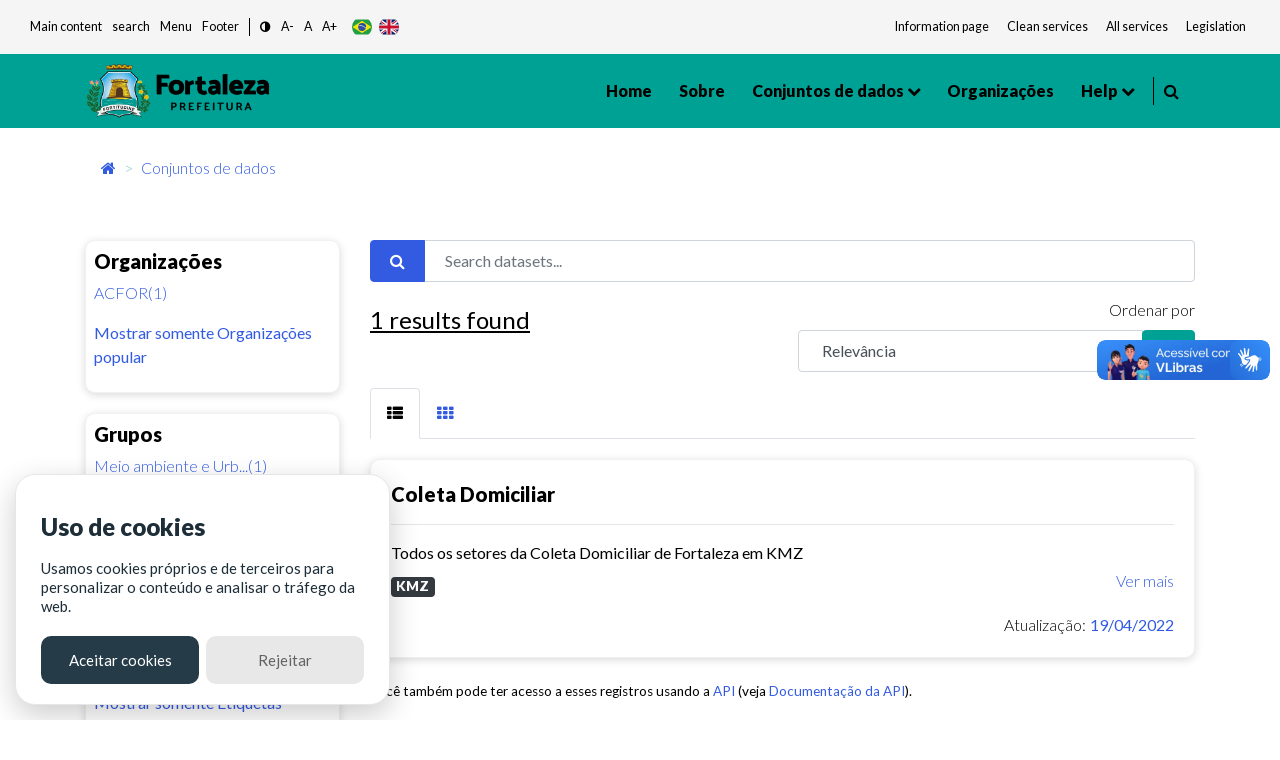

--- FILE ---
content_type: text/html; charset=utf-8
request_url: https://dados.fortaleza.ce.gov.br/dataset/?res_format=&res_format=KMZ&_organization_limit=0&_tags_limit=0&tags=domiciliar&tags=fortaleza&tags=setores&license_id=gfdl
body_size: 42411
content:
<!DOCTYPE html>
<!--[if IE 9]> <html lang="pt_BR" class="ie9"> <![endif]-->
<!--[if gt IE 8]><!--> <html lang="pt_BR"> <!--<![endif]-->
  <head><meta charset="utf-8" />
      <meta name="keywords" content="Digital, Fortaleza, Prefeitura de Fortaleza, ckan, Dados abertos , open Knowledge,
      Metadados, Tecnologia" />
      <meta name="rights" content="Todos os direitos reservados a Prefeitura de Fortaleza - CITINOVA" />
      <meta name="author" content="Citinova - Prefeitura de Fortaleza" />
      <meta name="description" content="O Portal de Dados Abertos  da Prefeitura de Fortaleza
      é o sítio eletrônico de referência para a busca e o acesso aos dados públicos, seus metadados,
      informações, aplicativos e serviços relacionados." />
        <meta property="og:title" content="Dados Abertos - Prefeitura de Fortaleza" />
        <meta property="og:description" content="
        O Portal de Dados Abertos  da Prefeitura de Fortaleza
        é o sítio eletrônico de referência para a busca e o acesso aos dados públicos, seus metadados,
        informações, aplicativos e serviços relacionados.
        " />
        <meta property="og:type" content="video.movie" />
        <meta property="og:url"  content="O Portal de Dados Abertos  da Prefeitura de Fortaleza
        é o sítio eletrônico de referência para a busca e o acesso aos dados públicos, seus metadados" />
        <meta property="og:image" content="/base/assets/images/icon-citinova.png" />
      <meta name="generator" content="ckan 2.9.2" />
      <meta name="viewport" content="width=device-width, initial-scale=1.0">
    <title>Conjunto de dados - Fortaleza Dados Abertos</title>

    
    <link rel="shortcut icon" href="/base/assets/images/favico/favicon.ico" />
    
      
      
      <link rel="stylesheet" href="/base/assets/styles/main.css">
      <style>
        .header-section .primary-menu .main-area .main-menu ul li ul li.menu-item-has-children a::after{
          right: -5px;
        }
      </style>
    

    
      
      
    
    
  </head>

  
  <body data-site-root="https://dados.fortaleza.ce.gov.br/" data-locale-root="https://dados.fortaleza.ce.gov.br/" >

    <div id="loader-wrapper">
        <img src="/base/assets/images/icon-citinova.png" class="logo-svg" alt="icone load">
        <div id="loader">
        </div>
        <div class="loader-section section-left"></div>
        <div class="loader-section section-right"></div>
    </div>

    
    <div class="hide sr-only sr-only-focusable"><a href="#content">Pular para o conteúdo</a></div>
  

  
     
<header class="account-masthead">
  <div class="container">
    
    
    
  </div>
</header>


<!-- pesquisa  -->
<div class="search-area">
   <div class="container">
      <div class="search-input">
         <div class="search-close">
            <i class="fa fa-times" aria-hidden="true"></i>
         </div>
         <form role="search" action="/dataset/" method="get">
            <input type="text" name="text" class="form-control" placeholder="Pesquisar dados" name="q" placeholder="Pesquisar">
            <button class="search-btn" type="submit">
            <span class="serch-icon">
            <i class="fa fa-search" aria-hidden="true"></i>
            </span>
            </button>
         </form>
      </div>
   </div>
</div>
<!-- pesquisa  -->
  <div vw class="enabled">
    <div vw-access-button class="active"></div>
    <div vw-plugin-wrapper>
      <div class="vw-plugin-top-wrapper"></div>
    </div>
  </div>
  <script src="https://vlibras.gov.br/app/vlibras-plugin.js"></script>
  <script>
    new window.VLibras.Widget('https://vlibras.gov.br/app');
  </script>
<style>
   .app-acessibilidade ul li a, .app-acessibilidade .app-acessibilidadeMenu a{
   font-size: smaller;
   color: #151b1e;
   }
</style>
<!-- Mobile menu -->
<div class="mobile-menu crypto-bg ">
   <nav class="mobile-header d-flex justify-content-between">
      <div class="header-bar">
         <span></span>
         <span></span>
         <span></span>
      </div>
      <div class="header-logo">
         <a href="/" data-toggle="tooltip" class="linkLogo-principal" title="dados abertos">
         <!-- <img src="/base/assets/images/logo-dadosBgYellow.png" alt="dados abertos" width="170"> -->
         <img src="/base/assets/images/logo.png" alt="logo prefeitura de fortaleza" width="170" class="on-contrast-force-white">
         </a>
      </div>
      <div class="search">
         <i class="fa fa-search" aria-hidden="true"></i>
      </div>
   </nav>
   <nav class="mobile-menu">
      <div class="mobile-menu-area">
         <div class="mobile-menu-area-inner">
            <a href="/" rel="">
            <img src="/base/assets/images/logo.png" alt="logo prefeitura de fortaleza" width="130">

            </a>
            <ul>
               <li>
                  <a class="active" href="/" data-i18n="nav.home"></a>
               </li>
               <li>
                  <a href="/about">Sobre</a>
               </li>
               <li>
                  <a href="/dataset/">Conjuntos de dados</a>
               </li>
               <li>
                  <a href="/group/" onclick="window.location='/group/'" data-toggle="tooltip">Grupos</a>
                  <ul>
                        <li><a href="/group/cultura" data-i18n="group.culture"></a></li>
                        <li><a href="/group/demografia" data-i18n="group.demography"></a></li>
                        <li><a href="/group/economia" data-i18n="group.economy"></a></li>
                        <li><a href="/group/educacao" data-i18n="group.education"></a></li>
                        <li><a href="/group/planejamentoegestao" data-i18n="group.publicAdministration"></a></li>
                        <li><a href="/group/habitacao" data-i18n="group.habitation"></a></li>
                        <li><a href="/group/meioambiente" data-i18n="group.enviroment"></a></li>
                        <li><a href="/group/saude" data-i18n="group.health"></a></li>
                        <li><a href="/group/seguranca" data-i18n="group.security"></a></li>
                        <li><a href="/group/transporte" data-i18n="group.transportation"></a></li>
                        <li><a href="/group/turismo" data-i18n="group.tourism"></a></li>
                        <li>
                        <a href="/group/"
                        onclick="window.location='/group/'" data-i18n="main.all">
                        </a>
                     </li>
                  </ul>
               </li>
               <li>
                  <a href="/organization/">Organizações</a>
               </li>
               <li>
                  <a href="#" data-toggle="tooltip" data-i18n="nav.help"></a>
                  <ul>
                     <li><a href="/contato" data-i18n="nav.talk"></a></li>
                     <li><a href="/faq" data-i18n="nav.faq"></a></li>
                  </ul>
               </li>
            </ul>
         </div>
      </div>
   </nav>
</div>
<!-- Mobile Menu -->
<section class="app-menu d-none d-lg-block bg-gray-100">
   <!--acessibilidade-->
   <section class="s-acessibility">
      <div class="s-acessibility__utils">
            <ul class="s-acessibility__utils--anchors">
               <li><a href="#"  id="anchorMain" data-i18n="[data-original-title]acess.centralAtalho;acess.central" accesskey="1" role="button"></a></li>
               <li><a href="#search"  id="anchorSearch" data-i18n="[data-original-title]acess.menuAtalho;acess.search" accesskey="3" role="button"> </a></li>
               <li><a href="#"  id="anchorHeader" data-i18n="[data-original-title]acess.menuAtalho;acess.menu" accesskey="2" role="button"></a></li>
               <li><a href="#"  id="anchorFooter" data-i18n="[data-original-title]acess.rodapeAtalho;acess.rodape" accesskey="4" role="button"></a></li>
            </ul>
            <ul class="s-acessibility__utils--functions">
               <li>
                  <a href="#" id="altocontraste" class="" onclick="window.toggleContrast()" role="button">
                        <i class="fa fa-adjust"></i>
                  </a>
               </li>
               <li>
                  <a href="#" id="decrease-font"  title="Diminuir Texto" role="button">A-</a>
               </li>
               <li>
                  <a href="#" id="normal-font"  title="Texto tamanho padrão" role="button">A</a>
               </li>
               <li>
                  <a href="#" id="increase-font"  title="Aumentar Texto" role="button">A+</a>
               </li>
            </ul>
            <div class="flex justify-items-end align-items-center langButton">
            <!-- exemplo tradução -->
            <button class="lang-button btnPor" type="button">
                  <img src="/base/assets/images/br.svg" alt="br" class="">
            </button>
            <button class="lang-button btnEng" type="button">
                  <img src="/base/assets/images/gb.svg" alt="ing" class="">
            </button>
            <!--<button class="lang-button btnEsp" type="button">
                  <img src="/base/assets/images/es.svg" alt="es" class="">
            </button>-->
            <!-- exemplo tradução-->
            </div>
      </div>
      <div class="s-acessibility__links">
            <ul class="s-acessibility__links--external">
               <li>
                  <a href="/" data-toggle="tooltip" class="nav-link px-1 text-gray-700" target="_blank" rel="noopener noreferrer" data-i18n="acess.info"></a>
              </li>
              <li>
                  <a href="https://transparencia.fortaleza.ce.gov.br/" data-toggle="tooltip" class="nav-link px-1 text-gray-700" target="_blank" rel="noopener noreferrer" data-i18n="acess.transp"></a>
              </li>
              <li>
                  <a href="https://catalogodeservicos.fortaleza.ce.gov.br/" data-toggle="tooltip" class="nav-link px-1 text-gray-700" target="_blank" rel="noopener noreferrer" data-i18n="acess.serv"></a>
              </li>
              <li>
                  <a href="http://legislacao.fortaleza.ce.gov.br/index.php/P%C3%A1gina_principal" data-toggle="tooltip" class="nav-link px-1 text-gray-700" target="_blank" rel="noopener noreferrer" data-i18n="acess.legislacao"></a>
              </li>
            </ul>
      </div>
   </section>
   <!--acessibilidade-->
</section>
<!-- menu desktop -->
<header id="header"class="header-section crypto bg-main">
   <div class="header-area">
      <div class="container">
         <div class="primary-menu">
            <div class="logo align-items-center">
               <a href="https://www.fortaleza.ce.gov.br/" data-toggle="tooltip" class="linkPmf-nav" target="_blank" title="Prefeitura de Fortaleza">
                  <img src="/base/assets/images/logo.png" alt="logo prefeitura de fortaleza" width="185" class="on-contrast-force-white">
               </a>
               <a href="/" data-toggle="tooltip" class="linkLogo-principal" title="dados abertos">
                  <!-- <img src="/base/assets/images/logo-dadosBgYellow.png" alt="dados abertos" width="185"> -->
                  <img src="/base/assets/images/logo.png" alt="logo prefeitura de fortaleza" width="185" class="on-contrast-force-white">
               </a>
            </div>
            <nav id="navMenu" class="main-area">
               <div class="main-menu">
                  <ul>
                     <li>
                        <a class="" href="/" data-i18n="nav.home"></a>
                     </li>
                     <li>
                        <a href="/about">Sobre </a>
                     </li>
                     <li>
                        <a href="">
                          Conjuntos de dados
                        </a>
                        <ul>
                          <li><a href="/dataset/" data-i18n="main.all"></a></li>
                          <li class="subMenuGrupos">
                              <a href="#" data-toggle="tooltip">Grupos</a>
                              <ul>
                                <li><a href="/group/cultura" data-i18n="group.culture"></a></li>
                                <li><a href="/group/demografia" data-i18n="group.demography"></a></li>
                                <li><a href="/group/economia" data-i18n="group.economy"></a></li>
                                <li><a href="/group/educacao" data-i18n="group.education"></a></li>
                                <li><a href="/group/planejamentoegestao" data-i18n="group.publicAdministration"></a></li>
                                <li><a href="/group/habitacao" data-i18n="group.habitation"></a></li>
                                <li><a href="/group/meioambiente" data-i18n="group.enviroment"></a></li>
                                <li><a href="/group/saude" data-i18n="group.health"></a></li>
                                <li><a href="/group/seguranca" data-i18n="group.security"></a></li>
                                <li><a href="/group/transporte" data-i18n="group.transportation"></a></li>
                                <li><a href="/group/turismo" data-i18n="group.tourism"></a></li>
                                <li>
                                  <a href="/group/"
                                  onclick="window.location='/group/'" data-i18n="main.all">
                                  </a>
                                </li>
                              </ul>
                          </li>
                        </ul>
                     </li>

                     <li>
                        <a href="/organization/">Organizações</a>
                     </li>
                     <li>
                        <a href="#" data-toggle="tooltip" data-i18n="nav.help"></a>
                        <ul>
                           <li><a href="/contato" data-i18n="nav.talk"></a></li>
                           <li><a href="/faq"data-i18n="nav.faq"></a></li>
                        </ul>
                     </li>
                  </ul>
               </div>
               <div style="border-right: 1px solid #000; width: 3px; height: 28px;"></div>
               <div class="header-right d-flex justify-content-end">
                  
                  <div class="search mr-3" style="margin-left: 10px;cursor: pointer;">
                     <i class="fa fa-search" aria-hidden="true"></i>
                  </div>
                  <!--<div style="cursor: pointer;" data-toggle="modal" data-target="#cadastroLogin" >
                     <i class="icon-user icons font-2xl"></i>
                     </div>-->
                  
               </div>
            </nav>
         </div>
      </div>
   </div>
</header>
<!-- Menu desktop -->

  
      

      

      
      <section class="breadCrumb container mt-3">
      <div class="toolbar">
        
          
            <nav class="breadcrumb">
              
<!-- Snippet snippets/home_breadcrumb_item.html start -->

<li class="home">
    <a href="/" aria-label="Início"><i class="fa fa-home"></i><span></span></a>
</li>
<!-- Snippet snippets/home_breadcrumb_item.html end -->


          <span class="breadcrumb-item active">
          
  <li class="active"><a href="/dataset/">Conjuntos de dados</a></li>

            </nav>
          
        
      </div>
    </section>
    
    <div class="main">
      <section class="service-single mt-5">
        <div id="content" class="container">
          
            
              <div class="flash-messages">
                
                  
                
              </div>
            
            <div class="row wrapper">
              
              
              
              
              <aside class="secondary col-sm-12 col-md-3 order-last order-md-first">
                 


                 
  <div class="filters">
    <div>
      
        
<!-- Snippet snippets/facet_list.html start -->


  
  
    
      
      
        <!--<section class="module module-narrow module-shallow">
        -->
          <div class="service-tab card p-2">
          
          <h5>
            Organizações</h5>
            <!--
            <h2 class="module-heading">
              <i class="fa fa-filter"></i>
              
              Organizações
            </h2>-->
          
          
            
            
                <ul class="tab-menu ml-0" id="grupos">
                <!--<ul class="list-unstyled nav nav-simple nav-facet">
                -->
                  
                    
                    
                    
                    
                      <li class="nav-item">
                        <a href="/dataset/?res_format=&amp;res_format=KMZ&amp;_organization_limit=0&amp;_tags_limit=0&amp;tags=domiciliar&amp;tags=fortaleza&amp;tags=setores&amp;license_id=gfdl&amp;organization=acfor" title="">
                          <span class="item-label">ACFOR(1)</span>
                          <!--<span class="hidden separator"> - </span>
                          <span class="item-count badge">1</span>
                          -->
                        </a>
                      </li>
                  
                </ul>


              <p class="module-footer">
                
                  <a href="/dataset/?res_format=&amp;res_format=KMZ&amp;_tags_limit=0&amp;tags=domiciliar&amp;tags=fortaleza&amp;tags=setores&amp;license_id=gfdl" class="read-more">Mostrar somente Organizações popular</a>
                
              </p>
            
            
          
        <!--</section>-->
        </div>
      
    
  

<!-- Snippet snippets/facet_list.html end -->

      
        
<!-- Snippet snippets/facet_list.html start -->


  
  
    
      
      
        <!--<section class="module module-narrow module-shallow">
        -->
          <div class="service-tab card p-2">
          
          <h5>
            Grupos</h5>
            <!--
            <h2 class="module-heading">
              <i class="fa fa-filter"></i>
              
              Grupos
            </h2>-->
          
          
            
            
                <ul class="tab-menu ml-0" id="grupos">
                <!--<ul class="list-unstyled nav nav-simple nav-facet">
                -->
                  
                    
                    
                    
                    
                      <li class="nav-item">
                        <a href="/dataset/?res_format=&amp;res_format=KMZ&amp;_organization_limit=0&amp;_tags_limit=0&amp;tags=domiciliar&amp;tags=fortaleza&amp;tags=setores&amp;license_id=gfdl&amp;groups=meioambiente" title="Meio ambiente e Urbanismo">
                          <span class="item-label">Meio ambiente e Urb...(1)</span>
                          <!--<span class="hidden separator"> - </span>
                          <span class="item-count badge">1</span>
                          -->
                        </a>
                      </li>
                  
                </ul>


              <p class="module-footer">
                
                  
                
              </p>
            
            
          
        <!--</section>-->
        </div>
      
    
  

<!-- Snippet snippets/facet_list.html end -->

      
        
<!-- Snippet snippets/facet_list.html start -->


  
  
    
      
      
        <!--<section class="module module-narrow module-shallow">
        -->
          <div class="service-tab card p-2">
          
          <h5>
            Etiquetas</h5>
            <!--
            <h2 class="module-heading">
              <i class="fa fa-filter"></i>
              
              Etiquetas
            </h2>-->
          
          
            
            
                <ul class="tab-menu ml-0" id="grupos">
                <!--<ul class="list-unstyled nav nav-simple nav-facet">
                -->
                  
                    
                    
                    
                    
                      <li class="nav-item">
                        <a href="/dataset/?res_format=&amp;res_format=KMZ&amp;_organization_limit=0&amp;_tags_limit=0&amp;tags=domiciliar&amp;tags=fortaleza&amp;tags=setores&amp;license_id=gfdl&amp;tags=coleta" title="">
                          <span class="item-label">coleta(1)</span>
                          <!--<span class="hidden separator"> - </span>
                          <span class="item-count badge">1</span>
                          -->
                        </a>
                      </li>
                  
                    
                    
                    
                    
                      <li class="nav-item active">
                        <a href="/dataset/?res_format=&amp;res_format=KMZ&amp;_organization_limit=0&amp;_tags_limit=0&amp;tags=fortaleza&amp;tags=setores&amp;license_id=gfdl" title="">
                          <span class="item-label">domiciliar(1)</span>
                          <!--<span class="hidden separator"> - </span>
                          <span class="item-count badge">1</span>
                          -->
                        </a>
                      </li>
                  
                    
                    
                    
                    
                      <li class="nav-item active">
                        <a href="/dataset/?res_format=&amp;res_format=KMZ&amp;_organization_limit=0&amp;_tags_limit=0&amp;tags=domiciliar&amp;tags=setores&amp;license_id=gfdl" title="">
                          <span class="item-label">fortaleza(1)</span>
                          <!--<span class="hidden separator"> - </span>
                          <span class="item-count badge">1</span>
                          -->
                        </a>
                      </li>
                  
                    
                    
                    
                    
                      <li class="nav-item active">
                        <a href="/dataset/?res_format=&amp;res_format=KMZ&amp;_organization_limit=0&amp;_tags_limit=0&amp;tags=domiciliar&amp;tags=fortaleza&amp;license_id=gfdl" title="">
                          <span class="item-label">setores(1)</span>
                          <!--<span class="hidden separator"> - </span>
                          <span class="item-count badge">1</span>
                          -->
                        </a>
                      </li>
                  
                </ul>


              <p class="module-footer">
                
                  <a href="/dataset/?res_format=&amp;res_format=KMZ&amp;_organization_limit=0&amp;tags=domiciliar&amp;tags=fortaleza&amp;tags=setores&amp;license_id=gfdl" class="read-more">Mostrar somente Etiquetas popular</a>
                
              </p>
            
            
          
        <!--</section>-->
        </div>
      
    
  

<!-- Snippet snippets/facet_list.html end -->

      
        
<!-- Snippet snippets/facet_list.html start -->


  
  
    
      
      
        <!--<section class="module module-narrow module-shallow">
        -->
          <div class="service-tab card p-2">
          
          <h5>
            Formatos</h5>
            <!--
            <h2 class="module-heading">
              <i class="fa fa-filter"></i>
              
              Formatos
            </h2>-->
          
          
            
            
                <ul class="tab-menu ml-0" id="grupos">
                <!--<ul class="list-unstyled nav nav-simple nav-facet">
                -->
                  
                    
                    
                    
                    
                      <li class="nav-item active">
                        <a href="/dataset/?res_format=&amp;_organization_limit=0&amp;_tags_limit=0&amp;tags=domiciliar&amp;tags=fortaleza&amp;tags=setores&amp;license_id=gfdl" title="">
                          <span class="item-label">KMZ(1)</span>
                          <!--<span class="hidden separator"> - </span>
                          <span class="item-count badge">1</span>
                          -->
                        </a>
                      </li>
                  
                </ul>


              <p class="module-footer">
                
                  
                
              </p>
            
            
          
        <!--</section>-->
        </div>
      
    
  

<!-- Snippet snippets/facet_list.html end -->

      
        
<!-- Snippet snippets/facet_list.html start -->


  
  
    
      
      
        <!--<section class="module module-narrow module-shallow">
        -->
          <div class="service-tab card p-2">
          
          <h5>
            Licenças</h5>
            <!--
            <h2 class="module-heading">
              <i class="fa fa-filter"></i>
              
              Licenças
            </h2>-->
          
          
            
            
                <ul class="tab-menu ml-0" id="grupos">
                <!--<ul class="list-unstyled nav nav-simple nav-facet">
                -->
                  
                    
                    
                    
                    
                      <li class="nav-item active">
                        <a href="/dataset/?res_format=&amp;res_format=KMZ&amp;_organization_limit=0&amp;_tags_limit=0&amp;tags=domiciliar&amp;tags=fortaleza&amp;tags=setores" title="Licença GNU para Documentação Livre">
                          <span class="item-label">Licença GNU para Do...(1)</span>
                          <!--<span class="hidden separator"> - </span>
                          <span class="item-count badge">1</span>
                          -->
                        </a>
                      </li>
                  
                </ul>


              <p class="module-footer">
                
                  
                
              </p>
            
            
          
        <!--</section>-->
        </div>
      
    
  

<!-- Snippet snippets/facet_list.html end -->

      
    </div>
  </div>

               </aside>
             
              
              <div class="primary col-md-9 col-sm-12 order-first order-md-last">
                
                
  <section class="module">
    <div class="module-content">
      
        
      
      
        
        
        
<!-- Snippet snippets/search_form.html start -->







<!-- filtro search-->
<form id="dataset-search-form" class="search-form" method="get" data-module="select-switch">
  
  <div class="form-group row">
      <div class="col-12">
          <div class="input-group">
            
              <span class="input-group-prepend">
              <button type="submit" class="btn btn-primary"><i class="fa fa-search"></i></button>
              </span>
            
              <!--<input type="text" id="input1-group2" name="input1-group2" class="form-control"
              placeholder="Filtre sua pesquisa">-->
              <input aria-label="Search datasets..."
              id="field-giant-search" type="text" class="form-control" name="q" value="" autocomplete="off" placeholder="Search datasets...">
          </div>
      </div>
  </div>
  
<div class="row">
  <div class="col-sm-6 col-12">
    
      <p class="mt-1 font-bold" style="font-size: x-large; text-decoration: underline;">1 <span data-i18n="main.findData"></span></p>
    
  </div>
  <div class="text-right col-sm-6 col-12">
      <!-- <div class="form-group row">
        
      </div> -->
      
        
          <div class="form-select form-group control-order-by formSelect">
            <label for="field-order-by">Ordenar por</label>
            <div class="input-group mb-3">
              <select id="field-order-by" name="sort" class="form-control" aria-label="R" aria-describedby="basic-addon2">
                
                  
                    <option value="score desc, metadata_modified desc" selected="selected">Relevância</option>
                  
                
                  
                    <option value="title_string asc">Nome Crescente</option>
                  
                
                  
                    <option value="title_string desc">Nome Descrescente</option>
                  
                
                  
                    <option value="metadata_modified desc">Modificada pela última vez</option>
                  
                
                  
                    <option value="views_recent desc">Popular</option>
                  
                
              </select>
              <div class="input-group-append">
                <span class="" id="basic-addon2">
                  
                    <button class="btn btn-main js-hide" type="submit">
                      <i class="fa fa-filter"></i>
                    </button>
                  
                </span>
              </div>
            </div>
          </div>
        
      
  </div>


  
  
</div>
</form>
<form id="dataset-search-form" class="search-form" method="get" data-module="select-switch">
  
</form>




<!-- Snippet snippets/search_form.html end -->

      
      
        
<!-- Snippet snippets/package_list.html start -->


  
    
    
    
    
    
    
      
    
      
    
      
    
      
    
    
   <!-- tab list article-->
   <ul class="nav nav-tabs ml-0" role="tablist">
        <li class="nav-item pb-0">
            <a class="nav-link active show" data-toggle="tab" href="#home" role="tab"
            aria-controls="home" aria-selected="true">
              <i class="fa fa-th-list" aria-hidden="true"></i>
            </a>
        </li>
        <li class="nav-item pb-0">
            <a class="nav-link" data-toggle="tab" href="#profile" role="tab"
            aria-controls="profile" aria-selected="false"><i class="fa fa-th" aria-hidden="true"></i>
            </a>
        </li>
    </ul>
    <!-- /tab list article-->

  <!--content  conteúdo-->
  <div class="tab-content">
    <div class="tab-pane active show" id="home" role="tabpanel">
        
          
          
          
          
          
          <!--Loop resultado de pesquisasa-->
          <div class="card cardSearch cardPackage">
            <div class="card-body">
                <h5><a href="/dataset/coleta-domiciliar-fortaleza"rel="" style="color:black">Coleta Domiciliar</a></h5>
                <hr>
                <!-- Texto de descrição do dado Truncate 100 caracteres e o link de direcionamento do dados-->
                <div class="">
                    <p class="mb-1">
                      
                        Todos os setores da Coleta Domiciliar de Fortaleza em KMZ
                      
                    </p>
                    <a href="/dataset/coleta-domiciliar-fortaleza" class="text-blue floatRight" rel="">Ver mais</a>
                </div>
                <!--Truncate-->

                <div class="mt-2">
                    
                    
                        
                          <!-- <pre>{&#39;cache_last_updated&#39;: None, &#39;cache_url&#39;: None, &#39;created&#39;: &#39;2022-04-19T13:09:29.504891&#39;, &#39;datastore_active&#39;: False, &#39;description&#39;: &#39;Setores da Coleta da Domiciliar de Fortaleza&#39;, &#39;format&#39;: &#39;KMZ&#39;, &#39;hash&#39;: &#39;&#39;, &#39;id&#39;: &#39;ab580e42-0aeb-4843-8b20-6b55e902b778&#39;, &#39;last_modified&#39;: &#39;2022-04-19T13:09:29.375009&#39;, &#39;metadata_modified&#39;: &#39;2022-04-19T13:09:30.620870&#39;, &#39;mimetype&#39;: &#39;application/vnd.google-earth.kmz&#39;, &#39;mimetype_inner&#39;: None, &#39;name&#39;: &#39;Setores Coleta Domiciliar Fortaleza&#39;, &#39;package_id&#39;: &#39;91efa26c-6613-4b20-bf88-05b4c684b970&#39;, &#39;position&#39;: 0, &#39;resource_type&#39;: None, &#39;size&#39;: 76912, &#39;state&#39;: &#39;active&#39;, &#39;url&#39;: &#39;https://dados.fortaleza.ce.gov.br/dataset/91efa26c-6613-4b20-bf88-05b4c684b970/resource/ab580e42-0aeb-4843-8b20-6b55e902b778/download/coleta-domiciliar.kmz&#39;, &#39;url_type&#39;: &#39;upload&#39;}</pre> -->
                        
                        <a href="/dataset/coleta-domiciliar-fortaleza"><span class="badge badge-dark mr-2 btn-dark">KMZ</span></a>
                        
                    
                </div>
                <div class="mt-3 floatRight">
                    <!-- <i class="icon-eye icons mr-1 pt-1"></i> Visitas<b class="ml-1 mr-2 text-primary">0</b> | -->
                    <i class="fa fa-cloud-upload text-white" aria-hidden="true"></i>
                    Atualização:<b class="ml-1 text-primary">19/04/2022</b>

                </div>
            </div>
        </div>
        
        
        <!--/Loop resultado de pesquisas-->
    </div>
    <div class="tab-pane" id="profile" role="tabpanel">
        <div class="row">

              
              
              
              
              
              <div class="col-xl-4 col-lg-6 col-sm-6 col-12">
                <div class="card cardSearch">
                    <div class="card-body">
                        <h5>Coleta Domiciliar</h5>
                        <hr>
                        <p class="mb-2">
                          
                            Todos os setores da Coleta Domiciliar de Fortaleza em KMZ
                          
                        </p>
                        <a href="/dataset/coleta-domiciliar-fortaleza" class="text-blue" rel="">Ver mais</a>
                        <div class="mt-2">
                          
                          
                          
                            
                              <a href="/dataset/coleta-domiciliar-fortaleza"><span class="badge badge-dark mr-2 btn-dark">KMZ</span></a>
                              
                          

                        </div>
                        <div class="mt-3">
                            Visitas<b class="mr-1 ml-1 text-primary">0</b>
                            Atualização:<b class="ml-1 text-primary">19/04/2022</b>
                          </div>
                    </div>
                </div>
              </div>
              

        </div>
    </div>
</div>
<!--/content conteúdo-->
   
  

<!-- Snippet snippets/package_list.html end -->

      
    </div>

    
      
    
  </section>

  
    <section class="module">
      <div class="module-content">
        
          <small>
            
            
            
           Você também pode ter acesso a esses registros usando a <a href="/api/3">API</a> (veja <a href="http://docs.ckan.org/en/2.9/api/">Documentação da API</a>). 
          </small>
        
      </div>
    </section>
  

              </div>
            
            </div>
          
        </div>
      </section>
    </div>
  
    
<!-- Footer -->
<footer id="footer">
  <div class="footerTop bg-main">
      <div class="container">
        <div class="d-md-none justify-content-center d-flex">
            <a href="https://www.fortaleza.ce.gov.br/" data-toggle="tooltip" target="_blank" class="">
              <img src="/base/assets/images/logo.png" alt="logo prefeitura de fortaleza" class="logoPmf on-contrast-force-white">
              <!-- <img src="https://dados.fortaleza.ce.gov.br/base/assets/images/logo.png" alt="logo prefeitura de fortaleza" width="190" /> -->
            </a>
        </div>
        <div class="footer-logos">
            <div>
              <a href="https://www.fortaleza.ce.gov.br/"  data-toggle="tooltip" target="_blank" class="">
                  <img src="/base/assets/images/logo-citinovaBlack.png" class="logoCiti on-contrast-force-white" alt="logo citinova" />
                  <!-- <img src="https://dados.fortaleza.ce.gov.br/base/assets/images/logo-citinovaBlack.png" class="logoCiti" alt="logo citinova" /> -->
              </a>
            </div>
            <div>
              <a href="https://ouvidoria.cgm.fortaleza.ce.gov.br/" data-toggle="tooltip" target="_blank" class="">
                  <img src="/base/assets/images/logo-cgm.png" alt="logo cgm" class="logoCgm on-contrast-force-white" />
                  <!-- <img src="https://dados.fortaleza.ce.gov.br/base/assets/images/logo-cgm.png" alt="logo cgm" class="logoCgm" /> -->
              </a>
            </div>
            <div class="d-md-flex d-none">
              <a href="https://www.fortaleza.ce.gov.br/" data-toggle="tooltip" target="_blank" class="">
                  <img src="/base/assets/images/logo.png" alt="logo prefeitura de fortaleza" class="logoPmf on-contrast-force-white">
                  <!-- <img src="https://dados.fortaleza.ce.gov.br/base/assets/images/logo.png" alt="logo prefeitura de fortaleza" class="logoPmf" /> -->
              </a>
            </div>
        </div>
        <hr>
      </div>
      <div class="footer-links">
        <div class="footer-item">
            <div class="footer-inner">
                  <div class="footer-content">
                    <div class="title">
                        <h6 class="font-weight-bold" data-i18n="main.principal"></h6>
                    </div>
                    <div class="content">
                        <ul>
                              <li><a href="/" data-i18n="nav.home"></a></li>
                              <li><a href="/about">Sobre</a></li>
                              <li><a href="/dataset/">Conjuntos de dados</a></li>
                              <li><a href="/group/">Grupos</a></li>
                              <li><a href="/organization/">Organizações</a></li>
                        </ul>
                    </div>
                  </div>
            </div>
        </div>
        <div class="footer-item">
            <div class="footer-inner">
                  <div class="footer-content">
                    <div class="title">
                        <h6 class="font-weight-bold">Grupos</h6>
                    </div>
                    <div class="content">
                        <ul>
                              <li><a href="/group/cultura" data-i18n="group.culture"></a></li>
                              <li><a href="/group/demografia" data-i18n="group.demography"></a></li>
                              <li><a href="/group/economia" data-i18n="group.economy"></a></li>
                              <li><a href="/group/educacao" data-i18n="group.education"></a></li>
                              <li><a href="/group/" data-i18n="group.seeAll"></a></li>
                              <!-- <li><a href="/group/planejamentoegestao">Gestão Pública</a></li>
                              <li><a href="/group/habitacao">Habitação</a></li>
                              <li><a href="/group/meioambiente">Meio ambiente e Urbanismo</a></li>
                              <li><a href="/group/saude">Saúde</a></li>
                              <li><a href="/group/seguranca">Segurança</a></li>
                              <li><a href="/group/transporte">Transporte</a></li>
                              <li><a href="/group/turismo">Turismo</a></li> -->
                        </ul>
                    </div>
                  </div>
            </div>
        </div>
        <div class="footer-item">
            <div class="footer-inner">
                  <div class="footer-content">
                    <div class="title">
                        <h6 class="font-weight-bold" data-toggle="tooltip" data-i18n="nav.help"></h6>
                    </div>
                    <div class="content">
                        <ul>
                          <li><a href="/contato" data-i18n="nav.talk"></a></li>
                          <li><a href="/faq"data-i18n="nav.faq"></a></li>
                        </ul>
                    </div>
                  </div>
            </div>
        </div>
      </div>
      <div class="d-flex justify-content-center align-itens-center mt-3">
        <a target="_blank" data-toggle="tooltip" data-toggle="tooltip" href="https://acessoainformacao.fortaleza.ce.gov.br/sistema/site/index.html?ReturnUrl=%2fsistema%2f">
            <img src="/base/assets/images/ainformacao.png" alt="icone acesso informação" width="55">
            <!-- <img src="https://dados.fortaleza.ce.gov.br/base/assets/images/ainformacao.png" alt="icone acesso informação" width="55"> -->
        </a>
      </div>
  </div>
  <div class="container footerBottom">
    <div class="section-wrapper">
        <ul class="mb-0">
          <li class="d-flex justify-content-center">
              <div class=" footer-social">
                <a target="_blank" href="https://pt-br.facebook.com/FortalezaCitinova/" data-toggle="tooltip">
                      <i class="fa fa-facebook  icon-circle bg-facebook text-white" aria-hidden="true" style="width: 35px; text-align:center;"></i>
                </a>
                <a target="_blank" href="https://www.instagram.com/prefeituradefortaleza/" data-toggle="tooltip">
                      <i class="fa fa-instagram icon-circle bg-black text-white" aria-hidden="true"></i>
                </a>
                <a target="_blank" href="https://www.youtube.com/user/prefeiturafortaleza" data-toggle="tooltip">
                      <i class="fa fa-youtube   icon-circle bg-youtube text-white" aria-hidden="true"></i>
                </a>
              </div>
          </li>
        </ul>
          <hr>
          <p class="text-white">&copy; Fortaleza Digital | CITINOVA - Fundação de Ciência, Tecnologia e Inovação de Fortaleza - Rua dos Tremembés, 02 - Praia de Iracema - Fortaleza-CE
          </p>
    </div>
  </div>
</footer>
<!--/Footer  -->

<!-- scrollToTop -->
<span class="scrollToTop" style="cursor:pointer">
  <i class="fa fa-arrow-circle-o-up bg-main text-black" aria-hidden="true"></i><span class=""></span>
  <span class=""></span>
</span>
  
    <!--Block Scripts-->
    <!--Block Scripts-->
  
  
  
    
  
  

        <script defer="defer" src="/base/assets/js/runtime.bundle.js"></script>
        <script defer="defer" src="/base/assets/js/main.bundle.js"></script>

    
<!--/Block Scripts-->

    
      
<!--
    
     -->
      

  </body>
</html>